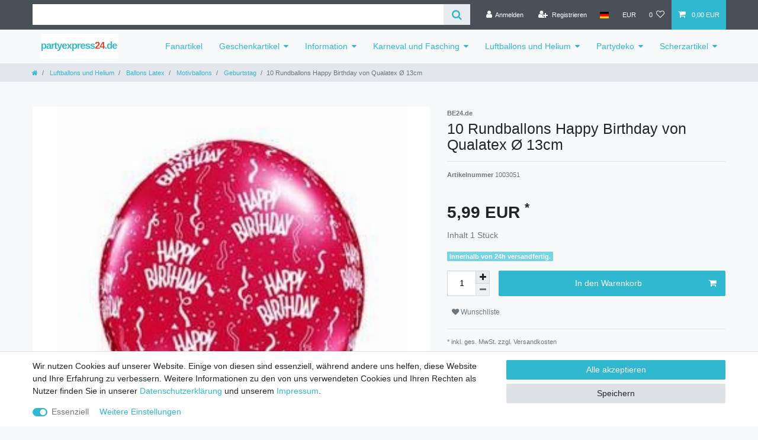

--- FILE ---
content_type: text/html; charset=UTF-8
request_url: https://www.partyexpress24.de/rest/io/item/last_seen/1339
body_size: 5718
content:
{"events":[],"data":{"lastSeenItems":{"total":8,"documents":[{"data":{"images":{"all":[{"names":[],"path":"S3:8117:8117.jpg","position":0,"urlMiddle":"https:\/\/cdn03.plentymarkets.com\/zzegvfwvzj2d\/item\/images\/8117\/middle\/8117.jpg","urlPreview":"https:\/\/cdn03.plentymarkets.com\/zzegvfwvzj2d\/item\/images\/8117\/preview\/8117.jpg","cleanImageName":"8117.jpg"}],"variation":[]},"item":{"id":8117,"storeSpecial":null,"manufacturerId":16,"itemType":"default","manufacturer":{"position":0,"externalName":"BE24.de"},"rebate":0,"salableVariationCount":1,"customsTariffNumber":"","producingCountry":{"names":[]},"condition":{"names":[]}},"texts":{"lang":"de","name2":"","name3":"","description":"<p><b>Menge:<\/b> 10 Rundballons<\/p>  <p><b>Durchmesser:<\/b> 13cm<\/p> <p><b>Motiv:<\/b> bedruckt mit \"Happy Birthday\"<\/p> <p><b>Verf\u00fcgbare Farben:<\/b> bunt gemischt<\/p>  <p><b>Hersteller:<\/b> Qualatex, weltweit anerkannter Hersteller von Luftballons in Premiumqualit\u00e4t<\/p>  <p><b>Verwendung: <\/b>nur f\u00fcr Luftf\u00fcllung geeignet<\/p>  <p><b>Flugzeit:<\/b> ungeeignet f\u00fcr Heliumf\u00fcllung<\/p>  <p><b>Tragkraft bei Heliumf\u00fcllung:<\/b> ungeeignet f\u00fcr Heliumf\u00fcllung<\/p> <p><b>Flugkarten\/Wunderkerzen:<\/b> ungeeignet f\u00fcr Flugkarten und Wunderkerzen <\/p>.<\/p>  <p><\/p>","urlPath":"ballonexpress24-de\/ballons-latex\/motivballons\/10-rundballons-happy-birthday-von-qualatex-13cm","name1":"10 Rundballons Happy Birthday von Qualatex \u00d8 13cm","shortDescription":"bunt gemischte Farben"},"defaultCategories":[{"id":66,"parentCategoryId":64,"level":4,"type":"item","linklist":true,"right":"all","sitemap":true,"updatedAt":"2014-11-10T11:05:24+01:00","manually":false,"plentyId":1399}],"variation":{"itemId":8117,"number":"1003051","availabilityId":1,"maximumOrderQuantity":null,"minimumOrderQuantity":1,"intervalOrderQuantity":1,"releasedAt":null,"name":"","bundleType":null,"mayShowUnitPrice":false,"availabilityUpdatedAt":"2018-06-07T02:11:52+02:00","availability":{"id":1,"icon":"av1.gif","averageDays":0,"createdAt":"2019-08-07 11:05:10","updatedAt":"2019-08-07 11:05:10","names":{"id":1,"availabilityId":1,"lang":"de","name":"Innerhalb von 24h versandfertig.","createdAt":"2019-08-07 11:05:10","updatedAt":"2019-08-07 11:05:10"}},"id":1339,"model":""},"filter":{"isSalable":true,"isSalableAndActive":true,"hasActiveChildren":false,"hasChildren":false},"unit":{"names":{"unitId":1,"lang":"de","name":"St\u00fcck"},"unitOfMeasurement":"C62","content":1},"properties":[],"hasOrderProperties":false,"hasRequiredOrderProperty":false,"prices":{"default":{"price":{"value":5.99,"formatted":"5,99\u00a0EUR"},"unitPrice":{"value":5.99,"formatted":"5,99\u00a0EUR"},"basePrice":"","baseLot":null,"baseUnit":null,"baseSinglePrice":null,"minimumOrderQuantity":1,"contactClassDiscount":{"percent":0,"amount":0},"categoryDiscount":{"percent":0,"amount":0},"currency":"EUR","lowestPrice":{"value":null,"formatted":""},"vat":{"id":0,"value":19},"isNet":false,"data":{"salesPriceId":3,"price":5.99,"priceNet":5.0336134453782,"basePrice":5.99,"basePriceNet":5.0336134453782,"unitPrice":5.99,"unitPriceNet":5.0336134453782,"lowestPrice":null,"lowestPriceNet":null,"customerClassDiscountPercent":0,"customerClassDiscount":0,"customerClassDiscountNet":0,"categoryDiscountPercent":0,"categoryDiscount":0,"categoryDiscountNet":0,"vatId":0,"vatValue":19,"currency":"EUR","interval":"none","conversionFactor":1,"minimumOrderQuantity":"1.00","updatedAt":"2018-06-06 09:05:17","type":"default","pricePosition":0}},"rrp":{"price":{"value":0,"formatted":"0,00\u00a0EUR"},"unitPrice":{"value":0,"formatted":"0,00\u00a0EUR"},"basePrice":"","baseLot":null,"baseUnit":null,"baseSinglePrice":null,"minimumOrderQuantity":0,"contactClassDiscount":{"percent":0,"amount":0},"categoryDiscount":{"percent":0,"amount":0},"currency":"EUR","lowestPrice":{"value":null,"formatted":""},"vat":{"id":0,"value":19},"isNet":false,"data":{"salesPriceId":33,"price":0,"priceNet":0,"basePrice":0,"basePriceNet":0,"unitPrice":0,"unitPriceNet":0,"lowestPrice":null,"lowestPriceNet":null,"customerClassDiscountPercent":0,"customerClassDiscount":0,"customerClassDiscountNet":0,"categoryDiscountPercent":0,"categoryDiscount":0,"categoryDiscountNet":0,"vatId":0,"vatValue":19,"currency":"EUR","interval":"none","conversionFactor":1,"minimumOrderQuantity":"0.00","updatedAt":"2018-06-06 09:05:57","type":"rrp","pricePosition":0}},"set":null,"specialOffer":null,"graduatedPrices":[{"price":{"value":5.99,"formatted":"5,99\u00a0EUR"},"unitPrice":{"value":5.99,"formatted":"5,99\u00a0EUR"},"basePrice":"","baseLot":null,"baseUnit":null,"baseSinglePrice":null,"minimumOrderQuantity":1,"contactClassDiscount":{"percent":0,"amount":0},"categoryDiscount":{"percent":0,"amount":0},"currency":"EUR","lowestPrice":{"value":null,"formatted":""},"vat":{"id":0,"value":19},"isNet":false,"data":{"salesPriceId":3,"price":5.99,"priceNet":5.0336134453782,"basePrice":5.99,"basePriceNet":5.0336134453782,"unitPrice":5.99,"unitPriceNet":5.0336134453782,"lowestPrice":null,"lowestPriceNet":null,"customerClassDiscountPercent":0,"customerClassDiscount":0,"customerClassDiscountNet":0,"categoryDiscountPercent":0,"categoryDiscount":0,"categoryDiscountNet":0,"vatId":0,"vatValue":19,"currency":"EUR","interval":"none","conversionFactor":1,"minimumOrderQuantity":"1.00","updatedAt":"2018-06-06 09:05:17","type":"default","pricePosition":0}}]},"facets":[],"attributes":[]},"id":1339},{"data":{"images":{"all":[{"names":[],"urlPreview":"https:\/\/cdn03.plentymarkets.com\/zzegvfwvzj2d\/item\/images\/2203\/preview\/2203.jpg","position":0,"urlMiddle":"https:\/\/cdn03.plentymarkets.com\/zzegvfwvzj2d\/item\/images\/2203\/middle\/2203.jpg","path":"S3:2203:2203.jpg","cleanImageName":"2203.jpg"}],"variation":[]},"item":{"id":2203,"storeSpecial":null,"manufacturerId":3,"itemType":"default","manufacturer":{"position":0,"externalName":"Ballon-AS"},"rebate":0,"salableVariationCount":1,"customsTariffNumber":"","producingCountry":{"names":[]},"condition":{"names":[]}},"texts":{"lang":"de","description":"<p><strong>Beschreibung:<\/strong><\/p> <p>Menge: 1 Kartenspiel<\/p> <p> So macht das Kartenspielen richtig Spa\u00df. Auf diesen Spielkarten sind erotische Bilder aus dem Kamasutra abgebildet, die das Kartenspiel zu einem besonders prickelnden Vergn\u00fcgen machen.<\/p>","name2":"","name3":"","urlPath":"scherzexpress24-de\/erotische-scherze\/diverse-erotikscherze\/kamasutra-kartenspiel","name1":"Kamasutra Kartenspiel","shortDescription":"erotisches Kartenspiel mit witzigen Kamasutra-Abbildungen"},"defaultCategories":[{"id":245,"parentCategoryId":241,"level":3,"type":"item","linklist":true,"right":"all","sitemap":true,"updatedAt":"2014-11-10T11:05:24+01:00","manually":false,"plentyId":1399}],"variation":{"itemId":2203,"number":"6151627","availabilityId":1,"maximumOrderQuantity":null,"minimumOrderQuantity":1,"intervalOrderQuantity":1,"releasedAt":null,"name":"","bundleType":null,"mayShowUnitPrice":false,"availabilityUpdatedAt":"2018-06-07T02:11:52+02:00","availability":{"id":1,"icon":"av1.gif","averageDays":0,"createdAt":"2019-08-07 11:05:10","updatedAt":"2019-08-07 11:05:10","names":{"id":1,"availabilityId":1,"lang":"de","name":"Innerhalb von 24h versandfertig.","createdAt":"2019-08-07 11:05:10","updatedAt":"2019-08-07 11:05:10"}},"id":1182,"model":""},"filter":{"isSalable":true,"isSalableAndActive":true,"hasActiveChildren":false,"hasChildren":false},"unit":{"names":{"unitId":1,"lang":"de","name":"St\u00fcck"},"unitOfMeasurement":"C62","content":1},"properties":[],"hasOrderProperties":false,"hasRequiredOrderProperty":false,"prices":{"default":{"price":{"value":7.99,"formatted":"7,99\u00a0EUR"},"unitPrice":{"value":7.99,"formatted":"7,99\u00a0EUR"},"basePrice":"","baseLot":null,"baseUnit":null,"baseSinglePrice":null,"minimumOrderQuantity":1,"contactClassDiscount":{"percent":0,"amount":0},"categoryDiscount":{"percent":0,"amount":0},"currency":"EUR","lowestPrice":{"value":null,"formatted":""},"vat":{"id":0,"value":19},"isNet":false,"data":{"salesPriceId":3,"price":7.99,"priceNet":6.7142857142857,"basePrice":7.99,"basePriceNet":6.7142857142857,"unitPrice":7.99,"unitPriceNet":6.7142857142857,"lowestPrice":null,"lowestPriceNet":null,"customerClassDiscountPercent":0,"customerClassDiscount":0,"customerClassDiscountNet":0,"categoryDiscountPercent":0,"categoryDiscount":0,"categoryDiscountNet":0,"vatId":0,"vatValue":19,"currency":"EUR","interval":"none","conversionFactor":1,"minimumOrderQuantity":"1.00","updatedAt":"2023-05-24 11:32:08","type":"default","pricePosition":0}},"rrp":{"price":{"value":0,"formatted":"0,00\u00a0EUR"},"unitPrice":{"value":0,"formatted":"0,00\u00a0EUR"},"basePrice":"","baseLot":null,"baseUnit":null,"baseSinglePrice":null,"minimumOrderQuantity":0,"contactClassDiscount":{"percent":0,"amount":0},"categoryDiscount":{"percent":0,"amount":0},"currency":"EUR","lowestPrice":{"value":null,"formatted":""},"vat":{"id":0,"value":19},"isNet":false,"data":{"salesPriceId":33,"price":0,"priceNet":0,"basePrice":0,"basePriceNet":0,"unitPrice":0,"unitPriceNet":0,"lowestPrice":null,"lowestPriceNet":null,"customerClassDiscountPercent":0,"customerClassDiscount":0,"customerClassDiscountNet":0,"categoryDiscountPercent":0,"categoryDiscount":0,"categoryDiscountNet":0,"vatId":0,"vatValue":19,"currency":"EUR","interval":"none","conversionFactor":1,"minimumOrderQuantity":"0.00","updatedAt":"2018-06-06 09:05:57","type":"rrp","pricePosition":0}},"set":null,"specialOffer":null,"graduatedPrices":[{"price":{"value":7.99,"formatted":"7,99\u00a0EUR"},"unitPrice":{"value":7.99,"formatted":"7,99\u00a0EUR"},"basePrice":"","baseLot":null,"baseUnit":null,"baseSinglePrice":null,"minimumOrderQuantity":1,"contactClassDiscount":{"percent":0,"amount":0},"categoryDiscount":{"percent":0,"amount":0},"currency":"EUR","lowestPrice":{"value":null,"formatted":""},"vat":{"id":0,"value":19},"isNet":false,"data":{"salesPriceId":3,"price":7.99,"priceNet":6.7142857142857,"basePrice":7.99,"basePriceNet":6.7142857142857,"unitPrice":7.99,"unitPriceNet":6.7142857142857,"lowestPrice":null,"lowestPriceNet":null,"customerClassDiscountPercent":0,"customerClassDiscount":0,"customerClassDiscountNet":0,"categoryDiscountPercent":0,"categoryDiscount":0,"categoryDiscountNet":0,"vatId":0,"vatValue":19,"currency":"EUR","interval":"none","conversionFactor":1,"minimumOrderQuantity":"1.00","updatedAt":"2023-05-24 11:32:08","type":"default","pricePosition":0}}]},"facets":[],"attributes":[]},"id":1182},{"data":{"images":{"all":[{"urlMiddle":"https:\/\/cdn03.plentymarkets.com\/zzegvfwvzj2d\/item\/images\/2079\/middle\/2079.jpg","names":[],"position":0,"urlPreview":"https:\/\/cdn03.plentymarkets.com\/zzegvfwvzj2d\/item\/images\/2079\/preview\/2079.jpg","path":"S3:2079:2079.jpg","cleanImageName":"2079.jpg"}],"variation":[]},"item":{"id":2079,"storeSpecial":null,"manufacturerId":3,"itemType":"default","manufacturer":{"position":0,"externalName":"Ballon-AS"},"rebate":0,"salableVariationCount":1,"customsTariffNumber":"","producingCountry":{"names":[]},"condition":{"names":[]}},"texts":{"lang":"de","description":"<p><strong>Beschreibung:<\/strong><\/p> <p>Menge: 1 Dose<\/p> <p> Ob Augenapfel, Ohr oder Finger, in diesen Schleim-Dosen befindet sich je ein K\u00f6rperteil. Wenn man es geschickt inszeniert, wird der Finder nat\u00fcrlich denken, dass es ein echter K\u00f6rperteil ist. Bitte warten Sie jedoch nicht bis er die Polizei ruft, sondern erz\u00e4hlen Sie ihm von Ihrem Scherz rechtzeitig. <\/p>","name2":"","name3":"","urlPath":"scherzexpress24-de\/horror-eckel\/blutiges-schleim\/roter-schleim-mit-einem-koerperteil","name1":"Roter Schleim mit einem K\u00f6rperteil","shortDescription":"je Dose ein K\u00f6rperteil"},"defaultCategories":[{"id":233,"parentCategoryId":232,"level":3,"type":"item","linklist":true,"right":"all","sitemap":true,"updatedAt":"2014-11-10T11:05:24+01:00","manually":false,"plentyId":1399}],"variation":{"itemId":2079,"number":"6150511","availabilityId":1,"maximumOrderQuantity":null,"minimumOrderQuantity":1,"intervalOrderQuantity":1,"releasedAt":null,"name":"","bundleType":null,"mayShowUnitPrice":false,"availabilityUpdatedAt":"2018-06-07T02:11:52+02:00","availability":{"id":1,"icon":"av1.gif","averageDays":0,"createdAt":"2019-08-07 11:05:10","updatedAt":"2019-08-07 11:05:10","names":{"id":1,"availabilityId":1,"lang":"de","name":"Innerhalb von 24h versandfertig.","createdAt":"2019-08-07 11:05:10","updatedAt":"2019-08-07 11:05:10"}},"id":1110,"model":""},"filter":{"isSalable":true,"isSalableAndActive":true,"hasActiveChildren":false,"hasChildren":false},"unit":{"names":{"unitId":1,"lang":"de","name":"St\u00fcck"},"unitOfMeasurement":"C62","content":1},"properties":[],"hasOrderProperties":false,"hasRequiredOrderProperty":false,"prices":{"default":{"price":{"value":2.99,"formatted":"2,99\u00a0EUR"},"unitPrice":{"value":2.99,"formatted":"2,99\u00a0EUR"},"basePrice":"","baseLot":null,"baseUnit":null,"baseSinglePrice":null,"minimumOrderQuantity":1,"contactClassDiscount":{"percent":0,"amount":0},"categoryDiscount":{"percent":0,"amount":0},"currency":"EUR","lowestPrice":{"value":null,"formatted":""},"vat":{"id":0,"value":19},"isNet":false,"data":{"salesPriceId":3,"price":2.99,"priceNet":2.5126050420168,"basePrice":2.99,"basePriceNet":2.5126050420168,"unitPrice":2.99,"unitPriceNet":2.5126050420168,"lowestPrice":null,"lowestPriceNet":null,"customerClassDiscountPercent":0,"customerClassDiscount":0,"customerClassDiscountNet":0,"categoryDiscountPercent":0,"categoryDiscount":0,"categoryDiscountNet":0,"vatId":0,"vatValue":19,"currency":"EUR","interval":"none","conversionFactor":1,"minimumOrderQuantity":"1.00","updatedAt":"2023-09-19 08:40:22","type":"default","pricePosition":0}},"rrp":{"price":{"value":0,"formatted":"0,00\u00a0EUR"},"unitPrice":{"value":0,"formatted":"0,00\u00a0EUR"},"basePrice":"","baseLot":null,"baseUnit":null,"baseSinglePrice":null,"minimumOrderQuantity":0,"contactClassDiscount":{"percent":0,"amount":0},"categoryDiscount":{"percent":0,"amount":0},"currency":"EUR","lowestPrice":{"value":null,"formatted":""},"vat":{"id":0,"value":19},"isNet":false,"data":{"salesPriceId":33,"price":0,"priceNet":0,"basePrice":0,"basePriceNet":0,"unitPrice":0,"unitPriceNet":0,"lowestPrice":null,"lowestPriceNet":null,"customerClassDiscountPercent":0,"customerClassDiscount":0,"customerClassDiscountNet":0,"categoryDiscountPercent":0,"categoryDiscount":0,"categoryDiscountNet":0,"vatId":0,"vatValue":19,"currency":"EUR","interval":"none","conversionFactor":1,"minimumOrderQuantity":"0.00","updatedAt":"2018-06-06 09:05:57","type":"rrp","pricePosition":0}},"set":null,"specialOffer":null,"graduatedPrices":[{"price":{"value":2.99,"formatted":"2,99\u00a0EUR"},"unitPrice":{"value":2.99,"formatted":"2,99\u00a0EUR"},"basePrice":"","baseLot":null,"baseUnit":null,"baseSinglePrice":null,"minimumOrderQuantity":1,"contactClassDiscount":{"percent":0,"amount":0},"categoryDiscount":{"percent":0,"amount":0},"currency":"EUR","lowestPrice":{"value":null,"formatted":""},"vat":{"id":0,"value":19},"isNet":false,"data":{"salesPriceId":3,"price":2.99,"priceNet":2.5126050420168,"basePrice":2.99,"basePriceNet":2.5126050420168,"unitPrice":2.99,"unitPriceNet":2.5126050420168,"lowestPrice":null,"lowestPriceNet":null,"customerClassDiscountPercent":0,"customerClassDiscount":0,"customerClassDiscountNet":0,"categoryDiscountPercent":0,"categoryDiscount":0,"categoryDiscountNet":0,"vatId":0,"vatValue":19,"currency":"EUR","interval":"none","conversionFactor":1,"minimumOrderQuantity":"1.00","updatedAt":"2023-09-19 08:40:22","type":"default","pricePosition":0}}]},"facets":[],"attributes":[]},"id":1110},{"data":{"images":{"all":[{"position":0,"names":[],"path":"S3:10655:10655-2031300.jpg","urlPreview":"https:\/\/cdn03.plentymarkets.com\/zzegvfwvzj2d\/item\/images\/10655\/preview\/10655-2031300.jpg","urlMiddle":"https:\/\/cdn03.plentymarkets.com\/zzegvfwvzj2d\/item\/images\/10655\/middle\/10655-2031300.jpg","cleanImageName":"10655-2031300.jpg"},{"names":[],"urlPreview":"https:\/\/cdn03.plentymarkets.com\/zzegvfwvzj2d\/item\/images\/10655\/preview\/10655-2031300---2.jpg","position":2,"urlMiddle":"https:\/\/cdn03.plentymarkets.com\/zzegvfwvzj2d\/item\/images\/10655\/middle\/10655-2031300---2.jpg","path":"S3:10655:10655-2031300---2.jpg","cleanImageName":"10655-2031300---2.jpg"}],"variation":[]},"item":{"id":10655,"storeSpecial":null,"manufacturerId":19,"itemType":"default","manufacturer":{"position":0,"externalName":"Folat"},"rebate":0,"salableVariationCount":1,"customsTariffNumber":"","producingCountry":{"names":[]},"condition":{"names":[]}},"texts":{"name2":"","name3":"","urlPath":"teller-verkehrsschild-25-geburtstag-8-stk\/partydeko\/geburtstage-erwachsene-18-100\/25-geburtstag","lang":"de","description":"<p>Das Motiv ist einem Tempolimit-Verkehrsschild nachempfunden und ist als ganze Artikelserie f\u00fcr Tischdekoration erh\u00e4ltlich.<\/p> <p>Mit dieser Serie  Pappgeschirr sind Sie bestens f\u00fcr den kommenden Geburtstag ger\u00fcstet!<\/p><p>Mit Hilfe dieser Teller k\u00f6nnen Sie im Handumdrehen eine feierliche Atmosph\u00e4re auf dem Tisch schaffen.<\/p><p>Die Pappteller sind bruchsicher und lassen sich nach dem Party-Essen schnell und umweltschonend entsorgen.<\/p><p>Darf es noch mehr sein?<\/p><p>Bei uns finden Sie nicht nur eine gro\u00dfe Auswahl an Partygeschirr, sondern viele andere passende Partyartikel f\u00fcr den n\u00e4chsten Geburtstag.<\/p>  <p><ul><li>Durchmesser: 23 cm<\/li><li> Material: Pappe <\/li><li>Bruchsicher und schnell zu entsorgen<\/li><\/ul>","name1":"Teller Verkehrsschild 25 Geburtstag 8 Stk.","shortDescription":"23 cm"},"defaultCategories":[{"id":170,"parentCategoryId":166,"level":3,"type":"item","linklist":true,"right":"all","sitemap":true,"updatedAt":"2014-11-10T11:05:24+01:00","manually":false,"plentyId":1399}],"variation":{"itemId":10655,"number":"2031300","availabilityId":1,"maximumOrderQuantity":null,"minimumOrderQuantity":1,"intervalOrderQuantity":1,"releasedAt":null,"name":"","bundleType":null,"mayShowUnitPrice":false,"availabilityUpdatedAt":"2018-06-07T02:11:52+02:00","availability":{"id":1,"icon":"av1.gif","averageDays":0,"createdAt":"2019-08-07 11:05:10","updatedAt":"2019-08-07 11:05:10","names":{"id":1,"availabilityId":1,"lang":"de","name":"Innerhalb von 24h versandfertig.","createdAt":"2019-08-07 11:05:10","updatedAt":"2019-08-07 11:05:10"}},"id":2711,"model":""},"filter":{"isSalable":true,"isSalableAndActive":true,"hasActiveChildren":false,"hasChildren":false},"unit":{"names":{"unitId":1,"lang":"de","name":"St\u00fcck"},"unitOfMeasurement":"C62","content":1},"properties":[],"hasOrderProperties":false,"hasRequiredOrderProperty":false,"prices":{"default":{"price":{"value":2.99,"formatted":"2,99\u00a0EUR"},"unitPrice":{"value":2.99,"formatted":"2,99\u00a0EUR"},"basePrice":"","baseLot":null,"baseUnit":null,"baseSinglePrice":null,"minimumOrderQuantity":1,"contactClassDiscount":{"percent":0,"amount":0},"categoryDiscount":{"percent":0,"amount":0},"currency":"EUR","lowestPrice":{"value":null,"formatted":""},"vat":{"id":0,"value":19},"isNet":false,"data":{"salesPriceId":3,"price":2.99,"priceNet":2.5126050420168,"basePrice":2.99,"basePriceNet":2.5126050420168,"unitPrice":2.99,"unitPriceNet":2.5126050420168,"lowestPrice":null,"lowestPriceNet":null,"customerClassDiscountPercent":0,"customerClassDiscount":0,"customerClassDiscountNet":0,"categoryDiscountPercent":0,"categoryDiscount":0,"categoryDiscountNet":0,"vatId":0,"vatValue":19,"currency":"EUR","interval":"none","conversionFactor":1,"minimumOrderQuantity":"1.00","updatedAt":"2018-06-06 09:05:17","type":"default","pricePosition":0}},"rrp":{"price":{"value":0,"formatted":"0,00\u00a0EUR"},"unitPrice":{"value":0,"formatted":"0,00\u00a0EUR"},"basePrice":"","baseLot":null,"baseUnit":null,"baseSinglePrice":null,"minimumOrderQuantity":0,"contactClassDiscount":{"percent":0,"amount":0},"categoryDiscount":{"percent":0,"amount":0},"currency":"EUR","lowestPrice":{"value":null,"formatted":""},"vat":{"id":0,"value":19},"isNet":false,"data":{"salesPriceId":33,"price":0,"priceNet":0,"basePrice":0,"basePriceNet":0,"unitPrice":0,"unitPriceNet":0,"lowestPrice":null,"lowestPriceNet":null,"customerClassDiscountPercent":0,"customerClassDiscount":0,"customerClassDiscountNet":0,"categoryDiscountPercent":0,"categoryDiscount":0,"categoryDiscountNet":0,"vatId":0,"vatValue":19,"currency":"EUR","interval":"none","conversionFactor":1,"minimumOrderQuantity":"0.00","updatedAt":"2018-06-06 09:05:57","type":"rrp","pricePosition":0}},"set":null,"specialOffer":null,"graduatedPrices":[{"price":{"value":2.99,"formatted":"2,99\u00a0EUR"},"unitPrice":{"value":2.99,"formatted":"2,99\u00a0EUR"},"basePrice":"","baseLot":null,"baseUnit":null,"baseSinglePrice":null,"minimumOrderQuantity":1,"contactClassDiscount":{"percent":0,"amount":0},"categoryDiscount":{"percent":0,"amount":0},"currency":"EUR","lowestPrice":{"value":null,"formatted":""},"vat":{"id":0,"value":19},"isNet":false,"data":{"salesPriceId":3,"price":2.99,"priceNet":2.5126050420168,"basePrice":2.99,"basePriceNet":2.5126050420168,"unitPrice":2.99,"unitPriceNet":2.5126050420168,"lowestPrice":null,"lowestPriceNet":null,"customerClassDiscountPercent":0,"customerClassDiscount":0,"customerClassDiscountNet":0,"categoryDiscountPercent":0,"categoryDiscount":0,"categoryDiscountNet":0,"vatId":0,"vatValue":19,"currency":"EUR","interval":"none","conversionFactor":1,"minimumOrderQuantity":"1.00","updatedAt":"2018-06-06 09:05:17","type":"default","pricePosition":0}}]},"facets":[],"attributes":[]},"id":2711},{"data":{"images":{"all":[{"position":0,"names":[],"path":"S3:10772:10772-2032000.jpg","urlPreview":"https:\/\/cdn03.plentymarkets.com\/zzegvfwvzj2d\/item\/images\/10772\/preview\/10772-2032000.jpg","urlMiddle":"https:\/\/cdn03.plentymarkets.com\/zzegvfwvzj2d\/item\/images\/10772\/middle\/10772-2032000.jpg","cleanImageName":"10772-2032000.jpg"},{"names":[],"urlPreview":"https:\/\/cdn03.plentymarkets.com\/zzegvfwvzj2d\/item\/images\/10772\/preview\/10772-2032000---2.jpg","position":2,"urlMiddle":"https:\/\/cdn03.plentymarkets.com\/zzegvfwvzj2d\/item\/images\/10772\/middle\/10772-2032000---2.jpg","path":"S3:10772:10772-2032000---2.jpg","cleanImageName":"10772-2032000---2.jpg"}],"variation":[]},"item":{"id":10772,"storeSpecial":null,"manufacturerId":19,"itemType":"default","manufacturer":{"position":0,"externalName":"Folat"},"rebate":0,"salableVariationCount":1,"customsTariffNumber":"","producingCountry":{"names":[]},"condition":{"names":[]}},"texts":{"name2":"","name3":"","urlPath":"teller-verkehrsschild-60-geburtstag-8-stk\/partydeko\/geburtstage-erwachsene-18-100\/60-geburtstag","lang":"de","description":"<p>Das Motiv ist einem Tempolimit-Verkehrsschild nachempfunden und ist als ganze Artikelserie f\u00fcr Tischdekoration erh\u00e4ltlich.<\/p> <p>Mit dieser Serie  Pappgeschirr sind Sie bestens f\u00fcr den kommenden Geburtstag ger\u00fcstet!<\/p><p>Mit Hilfe dieser Teller k\u00f6nnen Sie im Handumdrehen eine feierliche Atmosph\u00e4re auf dem Tisch schaffen.<\/p><p>Die Pappteller sind bruchsicher und lassen sich nach dem Party-Essen schnell und umweltschonend entsorgen.<\/p><p>Darf es noch mehr sein?<\/p><p>Bei uns finden Sie nicht nur eine gro\u00dfe Auswahl an Partygeschirr, sondern viele andere passende Partyartikel f\u00fcr den n\u00e4chsten Geburtstag.<\/p>  <p><ul><li>Durchmesser: 23 cm<\/li><li> Material: Pappe <\/li><li>Bruchsicher und schnell zu entsorgen<\/li><\/ul>","name1":"Teller Verkehrsschild 60 Geburtstag 8 Stk.","shortDescription":"23cm"},"defaultCategories":[{"id":174,"parentCategoryId":166,"level":3,"type":"item","linklist":true,"right":"all","sitemap":true,"updatedAt":"2014-11-10T11:05:24+01:00","manually":false,"plentyId":1399}],"variation":{"itemId":10772,"number":"2032000","availabilityId":1,"maximumOrderQuantity":null,"minimumOrderQuantity":1,"intervalOrderQuantity":1,"releasedAt":null,"name":"","bundleType":null,"mayShowUnitPrice":false,"availabilityUpdatedAt":"2018-06-07T02:11:52+02:00","availability":{"id":1,"icon":"av1.gif","averageDays":0,"createdAt":"2019-08-07 11:05:10","updatedAt":"2019-08-07 11:05:10","names":{"id":1,"availabilityId":1,"lang":"de","name":"Innerhalb von 24h versandfertig.","createdAt":"2019-08-07 11:05:10","updatedAt":"2019-08-07 11:05:10"}},"id":2828,"model":""},"filter":{"isSalable":true,"isSalableAndActive":true,"hasActiveChildren":false,"hasChildren":false},"unit":{"names":{"unitId":1,"lang":"de","name":"St\u00fcck"},"unitOfMeasurement":"C62","content":1},"properties":[],"hasOrderProperties":false,"hasRequiredOrderProperty":false,"prices":{"default":{"price":{"value":2.99,"formatted":"2,99\u00a0EUR"},"unitPrice":{"value":2.99,"formatted":"2,99\u00a0EUR"},"basePrice":"","baseLot":null,"baseUnit":null,"baseSinglePrice":null,"minimumOrderQuantity":1,"contactClassDiscount":{"percent":0,"amount":0},"categoryDiscount":{"percent":0,"amount":0},"currency":"EUR","lowestPrice":{"value":null,"formatted":""},"vat":{"id":0,"value":19},"isNet":false,"data":{"salesPriceId":3,"price":2.99,"priceNet":2.5126050420168,"basePrice":2.99,"basePriceNet":2.5126050420168,"unitPrice":2.99,"unitPriceNet":2.5126050420168,"lowestPrice":null,"lowestPriceNet":null,"customerClassDiscountPercent":0,"customerClassDiscount":0,"customerClassDiscountNet":0,"categoryDiscountPercent":0,"categoryDiscount":0,"categoryDiscountNet":0,"vatId":0,"vatValue":19,"currency":"EUR","interval":"none","conversionFactor":1,"minimumOrderQuantity":"1.00","updatedAt":"2018-06-06 09:05:17","type":"default","pricePosition":0}},"rrp":{"price":{"value":0,"formatted":"0,00\u00a0EUR"},"unitPrice":{"value":0,"formatted":"0,00\u00a0EUR"},"basePrice":"","baseLot":null,"baseUnit":null,"baseSinglePrice":null,"minimumOrderQuantity":0,"contactClassDiscount":{"percent":0,"amount":0},"categoryDiscount":{"percent":0,"amount":0},"currency":"EUR","lowestPrice":{"value":null,"formatted":""},"vat":{"id":0,"value":19},"isNet":false,"data":{"salesPriceId":33,"price":0,"priceNet":0,"basePrice":0,"basePriceNet":0,"unitPrice":0,"unitPriceNet":0,"lowestPrice":null,"lowestPriceNet":null,"customerClassDiscountPercent":0,"customerClassDiscount":0,"customerClassDiscountNet":0,"categoryDiscountPercent":0,"categoryDiscount":0,"categoryDiscountNet":0,"vatId":0,"vatValue":19,"currency":"EUR","interval":"none","conversionFactor":1,"minimumOrderQuantity":"0.00","updatedAt":"2018-06-06 09:05:57","type":"rrp","pricePosition":0}},"set":null,"specialOffer":null,"graduatedPrices":[{"price":{"value":2.99,"formatted":"2,99\u00a0EUR"},"unitPrice":{"value":2.99,"formatted":"2,99\u00a0EUR"},"basePrice":"","baseLot":null,"baseUnit":null,"baseSinglePrice":null,"minimumOrderQuantity":1,"contactClassDiscount":{"percent":0,"amount":0},"categoryDiscount":{"percent":0,"amount":0},"currency":"EUR","lowestPrice":{"value":null,"formatted":""},"vat":{"id":0,"value":19},"isNet":false,"data":{"salesPriceId":3,"price":2.99,"priceNet":2.5126050420168,"basePrice":2.99,"basePriceNet":2.5126050420168,"unitPrice":2.99,"unitPriceNet":2.5126050420168,"lowestPrice":null,"lowestPriceNet":null,"customerClassDiscountPercent":0,"customerClassDiscount":0,"customerClassDiscountNet":0,"categoryDiscountPercent":0,"categoryDiscount":0,"categoryDiscountNet":0,"vatId":0,"vatValue":19,"currency":"EUR","interval":"none","conversionFactor":1,"minimumOrderQuantity":"1.00","updatedAt":"2018-06-06 09:05:17","type":"default","pricePosition":0}}]},"facets":[],"attributes":[]},"id":2828},{"data":{"images":{"all":[{"urlMiddle":"https:\/\/cdn03.plentymarkets.com\/zzegvfwvzj2d\/item\/images\/10971\/middle\/10971-2045357.jpg","names":[],"position":0,"urlPreview":"https:\/\/cdn03.plentymarkets.com\/zzegvfwvzj2d\/item\/images\/10971\/preview\/10971-2045357.jpg","path":"S3:10971:10971-2045357.jpg","cleanImageName":"10971-2045357.jpg"},{"position":2,"names":[],"path":"S3:10971:10971-2045357---2.jpg","urlMiddle":"https:\/\/cdn03.plentymarkets.com\/zzegvfwvzj2d\/item\/images\/10971\/middle\/10971-2045357---2.jpg","urlPreview":"https:\/\/cdn03.plentymarkets.com\/zzegvfwvzj2d\/item\/images\/10971\/preview\/10971-2045357---2.jpg","cleanImageName":"10971-2045357---2.jpg"}],"variation":[]},"item":{"id":10971,"storeSpecial":null,"manufacturerId":19,"itemType":"default","manufacturer":{"position":0,"externalName":"Folat"},"rebate":0,"salableVariationCount":1,"customsTariffNumber":"","producingCountry":{"names":[]},"condition":{"names":[]}},"texts":{"lang":"de","name2":"","urlPath":"wabenpapier-girlande-mit-grossen-blumen-bunt-6m\/partydeko\/party-nach-farbe\/bunt-oder-regenbogen","name3":"","description":"<p>Die passende Girlande f\u00fcr eine fantastische Party!<\/p><p>Diese bunte Girlande setzt den Raum perfekt in Szene! Dekorieren Sie mit dieser Waben Girlande und zaubern sie Farbe auf Ihre Party. <\/p> <p>Die Girlande hat eine L\u00e4nge von 6m.<\/p>\n<p>Darf es noch mehr sein?<\/p><p>Bei uns finden Sie nicht nur eine gro\u00dfe Auswahl an Partydekoration, sondern viele andere passende Partyartikel f\u00fcr den n\u00e4chsten Geburtstag oder einfach eine andere Party.<\/p> <p><ul><li>L\u00e4nge: 6m <\/li><li>Material: Papier <\/li><li>Motiv: bunte Blumen in Abst\u00e4nden zueinander<\/li><li>Farbe: Bunt<\/li><\/ul>","name1":"Wabenpapier Girlande mit gro\u00dfen Blumen bunt 6m","shortDescription":"18cm breit"},"defaultCategories":[{"id":226,"parentCategoryId":211,"level":3,"type":"item","linklist":true,"right":"all","sitemap":true,"updatedAt":"2014-11-10T11:05:24+01:00","manually":false,"plentyId":1399}],"variation":{"itemId":10971,"number":"2045357","availabilityId":1,"maximumOrderQuantity":null,"minimumOrderQuantity":1,"intervalOrderQuantity":1,"releasedAt":null,"name":"","bundleType":null,"mayShowUnitPrice":false,"availabilityUpdatedAt":"2018-06-07T02:11:52+02:00","availability":{"id":1,"icon":"av1.gif","averageDays":0,"createdAt":"2019-08-07 11:05:10","updatedAt":"2019-08-07 11:05:10","names":{"id":1,"availabilityId":1,"lang":"de","name":"Innerhalb von 24h versandfertig.","createdAt":"2019-08-07 11:05:10","updatedAt":"2019-08-07 11:05:10"}},"id":3027,"model":""},"filter":{"isSalable":true,"isSalableAndActive":true,"hasActiveChildren":false,"hasChildren":false},"unit":{"names":{"unitId":1,"lang":"de","name":"St\u00fcck"},"unitOfMeasurement":"C62","content":1},"properties":[],"hasOrderProperties":false,"hasRequiredOrderProperty":false,"prices":{"default":{"price":{"value":2.99,"formatted":"2,99\u00a0EUR"},"unitPrice":{"value":2.99,"formatted":"2,99\u00a0EUR"},"basePrice":"","baseLot":null,"baseUnit":null,"baseSinglePrice":null,"minimumOrderQuantity":1,"contactClassDiscount":{"percent":0,"amount":0},"categoryDiscount":{"percent":0,"amount":0},"currency":"EUR","lowestPrice":{"value":null,"formatted":""},"vat":{"id":0,"value":19},"isNet":false,"data":{"salesPriceId":3,"price":2.99,"priceNet":2.5126050420168,"basePrice":2.99,"basePriceNet":2.5126050420168,"unitPrice":2.99,"unitPriceNet":2.5126050420168,"lowestPrice":null,"lowestPriceNet":null,"customerClassDiscountPercent":0,"customerClassDiscount":0,"customerClassDiscountNet":0,"categoryDiscountPercent":0,"categoryDiscount":0,"categoryDiscountNet":0,"vatId":0,"vatValue":19,"currency":"EUR","interval":"none","conversionFactor":1,"minimumOrderQuantity":"1.00","updatedAt":"2018-06-06 09:05:17","type":"default","pricePosition":0}},"rrp":{"price":{"value":0,"formatted":"0,00\u00a0EUR"},"unitPrice":{"value":0,"formatted":"0,00\u00a0EUR"},"basePrice":"","baseLot":null,"baseUnit":null,"baseSinglePrice":null,"minimumOrderQuantity":0,"contactClassDiscount":{"percent":0,"amount":0},"categoryDiscount":{"percent":0,"amount":0},"currency":"EUR","lowestPrice":{"value":null,"formatted":""},"vat":{"id":0,"value":19},"isNet":false,"data":{"salesPriceId":33,"price":0,"priceNet":0,"basePrice":0,"basePriceNet":0,"unitPrice":0,"unitPriceNet":0,"lowestPrice":null,"lowestPriceNet":null,"customerClassDiscountPercent":0,"customerClassDiscount":0,"customerClassDiscountNet":0,"categoryDiscountPercent":0,"categoryDiscount":0,"categoryDiscountNet":0,"vatId":0,"vatValue":19,"currency":"EUR","interval":"none","conversionFactor":1,"minimumOrderQuantity":"0.00","updatedAt":"2018-06-06 09:05:57","type":"rrp","pricePosition":0}},"set":null,"specialOffer":null,"graduatedPrices":[{"price":{"value":2.99,"formatted":"2,99\u00a0EUR"},"unitPrice":{"value":2.99,"formatted":"2,99\u00a0EUR"},"basePrice":"","baseLot":null,"baseUnit":null,"baseSinglePrice":null,"minimumOrderQuantity":1,"contactClassDiscount":{"percent":0,"amount":0},"categoryDiscount":{"percent":0,"amount":0},"currency":"EUR","lowestPrice":{"value":null,"formatted":""},"vat":{"id":0,"value":19},"isNet":false,"data":{"salesPriceId":3,"price":2.99,"priceNet":2.5126050420168,"basePrice":2.99,"basePriceNet":2.5126050420168,"unitPrice":2.99,"unitPriceNet":2.5126050420168,"lowestPrice":null,"lowestPriceNet":null,"customerClassDiscountPercent":0,"customerClassDiscount":0,"customerClassDiscountNet":0,"categoryDiscountPercent":0,"categoryDiscount":0,"categoryDiscountNet":0,"vatId":0,"vatValue":19,"currency":"EUR","interval":"none","conversionFactor":1,"minimumOrderQuantity":"1.00","updatedAt":"2018-06-06 09:05:17","type":"default","pricePosition":0}}]},"facets":[],"attributes":[]},"id":3027},{"data":{"images":{"all":[{"names":[],"urlPreview":"https:\/\/cdn03.plentymarkets.com\/zzegvfwvzj2d\/item\/images\/8989\/preview\/8989-00700.jpg","position":0,"urlMiddle":"https:\/\/cdn03.plentymarkets.com\/zzegvfwvzj2d\/item\/images\/8989\/middle\/8989-00700.jpg","path":"S3:8989:8989-00700.jpg","cleanImageName":"8989-00700.jpg"}],"variation":[]},"item":{"id":8989,"storeSpecial":null,"manufacturerId":3,"itemType":"default","manufacturer":{"position":0,"externalName":"Ballon-AS"},"rebate":0,"salableVariationCount":1,"customsTariffNumber":"","producingCountry":{"names":[]},"condition":{"names":[]}},"texts":{"lang":"de","name3":"","name2":"","description":"<p><strong>Beschreibung:<\/strong><\/p><p>Menge: 1 St&uuml;ck<\/p><p>Ideales Accessoire f&uuml;r eine Verkleidungsparty.<\/p><p>Bestellen Sie gleich das passende Kostum und die entsprechende Per&uuml;cke im Elvis-Style dazu.<\/p>","urlPath":"karnevalexpress24-de\/brillen\/erwachsene\/rockstar-brille-mit-koteletten","name1":"Rockstar-Brille mit Koteletten","shortDescription":" Brille im Elvis-Style"},"defaultCategories":[{"id":119,"parentCategoryId":118,"level":3,"type":"item","linklist":true,"right":"all","sitemap":true,"updatedAt":"2014-11-10T11:05:24+01:00","manually":false,"plentyId":1399}],"variation":{"itemId":8989,"number":"3066102","availabilityId":1,"maximumOrderQuantity":null,"minimumOrderQuantity":1,"intervalOrderQuantity":1,"releasedAt":"1999-11-30T00:00:00+01:00","name":"","bundleType":null,"mayShowUnitPrice":false,"availabilityUpdatedAt":"2018-06-07T02:11:52+02:00","availability":{"id":1,"icon":"av1.gif","averageDays":0,"createdAt":"2019-08-07 11:05:10","updatedAt":"2019-08-07 11:05:10","names":{"id":1,"availabilityId":1,"lang":"de","name":"Innerhalb von 24h versandfertig.","createdAt":"2019-08-07 11:05:10","updatedAt":"2019-08-07 11:05:10"}},"id":1993,"model":""},"filter":{"isSalable":true,"isSalableAndActive":true,"hasActiveChildren":false,"hasChildren":false},"unit":{"names":{"unitId":1,"lang":"de","name":"St\u00fcck"},"unitOfMeasurement":"C62","content":1},"properties":[],"hasOrderProperties":false,"hasRequiredOrderProperty":false,"prices":{"default":{"price":{"value":5.99,"formatted":"5,99\u00a0EUR"},"unitPrice":{"value":5.99,"formatted":"5,99\u00a0EUR"},"basePrice":"","baseLot":null,"baseUnit":null,"baseSinglePrice":null,"minimumOrderQuantity":1,"contactClassDiscount":{"percent":0,"amount":0},"categoryDiscount":{"percent":0,"amount":0},"currency":"EUR","lowestPrice":{"value":null,"formatted":""},"vat":{"id":0,"value":19},"isNet":false,"data":{"salesPriceId":3,"price":5.99,"priceNet":5.0336134453782,"basePrice":5.99,"basePriceNet":5.0336134453782,"unitPrice":5.99,"unitPriceNet":5.0336134453782,"lowestPrice":null,"lowestPriceNet":null,"customerClassDiscountPercent":0,"customerClassDiscount":0,"customerClassDiscountNet":0,"categoryDiscountPercent":0,"categoryDiscount":0,"categoryDiscountNet":0,"vatId":0,"vatValue":19,"currency":"EUR","interval":"none","conversionFactor":1,"minimumOrderQuantity":"1.00","updatedAt":"2018-06-06 09:05:17","type":"default","pricePosition":0}},"rrp":{"price":{"value":0,"formatted":"0,00\u00a0EUR"},"unitPrice":{"value":0,"formatted":"0,00\u00a0EUR"},"basePrice":"","baseLot":null,"baseUnit":null,"baseSinglePrice":null,"minimumOrderQuantity":0,"contactClassDiscount":{"percent":0,"amount":0},"categoryDiscount":{"percent":0,"amount":0},"currency":"EUR","lowestPrice":{"value":null,"formatted":""},"vat":{"id":0,"value":19},"isNet":false,"data":{"salesPriceId":33,"price":0,"priceNet":0,"basePrice":0,"basePriceNet":0,"unitPrice":0,"unitPriceNet":0,"lowestPrice":null,"lowestPriceNet":null,"customerClassDiscountPercent":0,"customerClassDiscount":0,"customerClassDiscountNet":0,"categoryDiscountPercent":0,"categoryDiscount":0,"categoryDiscountNet":0,"vatId":0,"vatValue":19,"currency":"EUR","interval":"none","conversionFactor":1,"minimumOrderQuantity":"0.00","updatedAt":"2018-06-06 09:05:57","type":"rrp","pricePosition":0}},"set":null,"specialOffer":null,"graduatedPrices":[{"price":{"value":5.99,"formatted":"5,99\u00a0EUR"},"unitPrice":{"value":5.99,"formatted":"5,99\u00a0EUR"},"basePrice":"","baseLot":null,"baseUnit":null,"baseSinglePrice":null,"minimumOrderQuantity":1,"contactClassDiscount":{"percent":0,"amount":0},"categoryDiscount":{"percent":0,"amount":0},"currency":"EUR","lowestPrice":{"value":null,"formatted":""},"vat":{"id":0,"value":19},"isNet":false,"data":{"salesPriceId":3,"price":5.99,"priceNet":5.0336134453782,"basePrice":5.99,"basePriceNet":5.0336134453782,"unitPrice":5.99,"unitPriceNet":5.0336134453782,"lowestPrice":null,"lowestPriceNet":null,"customerClassDiscountPercent":0,"customerClassDiscount":0,"customerClassDiscountNet":0,"categoryDiscountPercent":0,"categoryDiscount":0,"categoryDiscountNet":0,"vatId":0,"vatValue":19,"currency":"EUR","interval":"none","conversionFactor":1,"minimumOrderQuantity":"1.00","updatedAt":"2018-06-06 09:05:17","type":"default","pricePosition":0}}]},"facets":[],"attributes":[]},"id":1993},{"data":{"images":{"all":[{"names":[],"path":"S3:8928:8928-6150513.jpg","position":0,"urlMiddle":"https:\/\/cdn03.plentymarkets.com\/zzegvfwvzj2d\/item\/images\/8928\/middle\/8928-6150513.jpg","urlPreview":"https:\/\/cdn03.plentymarkets.com\/zzegvfwvzj2d\/item\/images\/8928\/preview\/8928-6150513.jpg","cleanImageName":"8928-6150513.jpg"}],"variation":[]},"item":{"id":8928,"storeSpecial":null,"manufacturerId":3,"itemType":"default","manufacturer":{"position":0,"externalName":"Ballon-AS"},"rebate":0,"salableVariationCount":1,"customsTariffNumber":"","producingCountry":{"names":[]},"condition":{"names":[]}},"texts":{"lang":"de","description":"<p><strong>Beschreibung:<\/strong><\/p> <p>Menge: 1 Dose<\/p> <p> Diese Slime-K\u00fcbel k\u00f6nnen f\u00fcr viele Scherze eingesetzt werden. Nat\u00fcrlich wird niemand freiwillig diese z\u00e4he Fl\u00fcssigkeit mit seinen Fingern ber\u00fchren. Doch da gibt es zahlreiche Tricks, wie z.B. die Augen verbinden oder eine offene Dose mit Schleim in einer undurchsichtigen Box verstecken und das Opfer mit der Hand hinein greifen lassen.<\/p>","name2":"","name3":"","urlPath":"scherzexpress24-de\/horror-eckel\/blutiges-schleim\/kuhschleim-im-kuebel","name1":"Kuhschleim im K\u00fcbel","shortDescription":"bunt gemischt"},"defaultCategories":[{"id":233,"parentCategoryId":232,"level":3,"type":"item","linklist":true,"right":"all","sitemap":true,"updatedAt":"2014-11-10T11:05:24+01:00","manually":false,"plentyId":1399}],"variation":{"itemId":8928,"number":"6150513","availabilityId":1,"maximumOrderQuantity":null,"minimumOrderQuantity":1,"intervalOrderQuantity":1,"releasedAt":null,"name":"","bundleType":null,"mayShowUnitPrice":false,"availabilityUpdatedAt":"2018-06-07T02:11:52+02:00","availability":{"id":1,"icon":"av1.gif","averageDays":0,"createdAt":"2019-08-07 11:05:10","updatedAt":"2019-08-07 11:05:10","names":{"id":1,"availabilityId":1,"lang":"de","name":"Innerhalb von 24h versandfertig.","createdAt":"2019-08-07 11:05:10","updatedAt":"2019-08-07 11:05:10"}},"id":1946,"model":""},"filter":{"isSalable":true,"isSalableAndActive":true,"hasActiveChildren":false,"hasChildren":false},"unit":{"names":{"unitId":1,"lang":"de","name":"St\u00fcck"},"unitOfMeasurement":"C62","content":1},"properties":[],"hasOrderProperties":false,"hasRequiredOrderProperty":false,"prices":{"default":{"price":{"value":2.2,"formatted":"2,20\u00a0EUR"},"unitPrice":{"value":2.2,"formatted":"2,20\u00a0EUR"},"basePrice":"","baseLot":null,"baseUnit":null,"baseSinglePrice":null,"minimumOrderQuantity":1,"contactClassDiscount":{"percent":0,"amount":0},"categoryDiscount":{"percent":0,"amount":0},"currency":"EUR","lowestPrice":{"value":null,"formatted":""},"vat":{"id":0,"value":19},"isNet":false,"data":{"salesPriceId":3,"price":2.2,"priceNet":1.8487394957983,"basePrice":2.2,"basePriceNet":1.8487394957983,"unitPrice":2.2,"unitPriceNet":1.8487394957983,"lowestPrice":null,"lowestPriceNet":null,"customerClassDiscountPercent":0,"customerClassDiscount":0,"customerClassDiscountNet":0,"categoryDiscountPercent":0,"categoryDiscount":0,"categoryDiscountNet":0,"vatId":0,"vatValue":19,"currency":"EUR","interval":"none","conversionFactor":1,"minimumOrderQuantity":"1.00","updatedAt":"2018-06-06 09:05:17","type":"default","pricePosition":0}},"rrp":{"price":{"value":0,"formatted":"0,00\u00a0EUR"},"unitPrice":{"value":0,"formatted":"0,00\u00a0EUR"},"basePrice":"","baseLot":null,"baseUnit":null,"baseSinglePrice":null,"minimumOrderQuantity":0,"contactClassDiscount":{"percent":0,"amount":0},"categoryDiscount":{"percent":0,"amount":0},"currency":"EUR","lowestPrice":{"value":null,"formatted":""},"vat":{"id":0,"value":19},"isNet":false,"data":{"salesPriceId":33,"price":0,"priceNet":0,"basePrice":0,"basePriceNet":0,"unitPrice":0,"unitPriceNet":0,"lowestPrice":null,"lowestPriceNet":null,"customerClassDiscountPercent":0,"customerClassDiscount":0,"customerClassDiscountNet":0,"categoryDiscountPercent":0,"categoryDiscount":0,"categoryDiscountNet":0,"vatId":0,"vatValue":19,"currency":"EUR","interval":"none","conversionFactor":1,"minimumOrderQuantity":"0.00","updatedAt":"2018-06-06 09:05:57","type":"rrp","pricePosition":0}},"set":null,"specialOffer":null,"graduatedPrices":[{"price":{"value":2.2,"formatted":"2,20\u00a0EUR"},"unitPrice":{"value":2.2,"formatted":"2,20\u00a0EUR"},"basePrice":"","baseLot":null,"baseUnit":null,"baseSinglePrice":null,"minimumOrderQuantity":1,"contactClassDiscount":{"percent":0,"amount":0},"categoryDiscount":{"percent":0,"amount":0},"currency":"EUR","lowestPrice":{"value":null,"formatted":""},"vat":{"id":0,"value":19},"isNet":false,"data":{"salesPriceId":3,"price":2.2,"priceNet":1.8487394957983,"basePrice":2.2,"basePriceNet":1.8487394957983,"unitPrice":2.2,"unitPriceNet":1.8487394957983,"lowestPrice":null,"lowestPriceNet":null,"customerClassDiscountPercent":0,"customerClassDiscount":0,"customerClassDiscountNet":0,"categoryDiscountPercent":0,"categoryDiscount":0,"categoryDiscountNet":0,"vatId":0,"vatValue":19,"currency":"EUR","interval":"none","conversionFactor":1,"minimumOrderQuantity":"1.00","updatedAt":"2018-06-06 09:05:17","type":"default","pricePosition":0}}]},"facets":[],"attributes":[]},"id":1946}],"inactiveVariationIds":[]},"containers":{"1339":{"beforePrices":"","afterPrices":""},"1182":{"beforePrices":"","afterPrices":""},"1110":{"beforePrices":"","afterPrices":""},"2711":{"beforePrices":"","afterPrices":""},"2828":{"beforePrices":"","afterPrices":""},"3027":{"beforePrices":"","afterPrices":""},"1993":{"beforePrices":"","afterPrices":""},"1946":{"beforePrices":"","afterPrices":""}}}}

--- FILE ---
content_type: text/javascript; charset=utf-8
request_url: https://cdn03.plentymarkets.com/zzegvfwvzj2d/plugin/2/ceres/js/dist/chunks/ceres-12.min.js?v=43080f4299aa3624b0949c6ee3e842279ea73161
body_size: 2096
content:
(window.webpackJsonp=window.webpackJsonp||[]).push([[12],{315:function(t,e,a){"use strict";a.d(e,"a",(function(){return l}));a(6),a(13),a(15),a(41),a(25),a(55),a(9),a(16),a(14),a(30),a(4),a(17),a(10),a(11);function i(t){return function(t){if(Array.isArray(t))return s(t)}(t)||function(t){if("undefined"!=typeof Symbol&&Symbol.iterator in Object(t))return Array.from(t)}(t)||function(t,e){if(!t)return;if("string"==typeof t)return s(t,e);var a=Object.prototype.toString.call(t).slice(8,-1);"Object"===a&&t.constructor&&(a=t.constructor.name);if("Map"===a||"Set"===a)return Array.from(t);if("Arguments"===a||/^(?:Ui|I)nt(?:8|16|32)(?:Clamped)?Array$/.test(a))return s(t,e)}(t)||function(){throw new TypeError("Invalid attempt to spread non-iterable instance.\nIn order to be iterable, non-array objects must have a [Symbol.iterator]() method.")}()}function s(t,e){(null==e||e>t.length)&&(e=t.length);for(var a=0,i=new Array(e);a<e;a++)i[a]=t[a];return i}var r=["btn-sm","btn-lg"],n={sm:"btn-sm",md:"",lg:"btn-lg"},l={props:{buttonSize:{type:[String,null],default:null,validator:function(t){return-1!==[""].concat(r,i(Object.keys(n))).indexOf(t)}}},computed:{buttonSizeClass:function(){return n.hasOwnProperty(this.buttonSize)?n[this.buttonSize]:this.buttonSize}}}},372:function(t,e,a){"use strict";a.r(e);var i=function(){var t=this,e=t.$createElement,a=t._self._c||e;return a("form",{attrs:{id:"newsletter-input-form_"+t._uid,method:"post"},on:{submit:function(e){return e.preventDefault(),t.validateData(e)}}},[a("div",{staticClass:"row"},[t.showNameInputs?a("div",{staticClass:"col-6"},[a("div",{staticClass:"input-unit"},[a("label",{attrs:{for:"first-name-input_"+t._uid}},[t._v(t._s(t.$translate("Ceres::Template.newsletterFirstName")))]),t._v(" "),a("input",{directives:[{name:"model",rawName:"v-model",value:t.firstName,expression:"firstName"}],attrs:{type:"text",id:"first-name-input_"+t._uid},domProps:{value:t.firstName},on:{input:function(e){e.target.composing||(t.firstName=e.target.value)}}})])]):t._e(),t._v(" "),t.showNameInputs?a("div",{staticClass:"col-6 pl-0"},[a("div",{staticClass:"input-unit"},[a("label",{attrs:{for:"last-name-input_"+t._uid}},[t._v(t._s(t.$translate("Ceres::Template.newsletterLastName")))]),t._v(" "),a("input",{directives:[{name:"model",rawName:"v-model",value:t.lastName,expression:"lastName"}],attrs:{type:"text",id:"last-name-input_"+t._uid},domProps:{value:t.lastName},on:{input:function(e){e.target.composing||(t.lastName=e.target.value)}}})])]):t._e(),t._v(" "),a("div",{staticClass:"col-12"},[a("div",{staticClass:"input-group"},[a("div",{staticClass:"input-unit",attrs:{"data-validate":"mail"}},[a("label",{attrs:{for:"email-input-id_"+t._uid}},[t._v(t._s(t.$translate("Ceres::Template.newsletterEmail"))+" *")]),t._v(" "),a("input",{directives:[{name:"model",rawName:"v-model",value:t.email,expression:"email"}],attrs:{type:"email",autocomplete:"email",id:"email-input-id_"+t._uid},domProps:{value:t.email},on:{input:function(e){e.target.composing||(t.email=e.target.value)}}})]),t._v(" "),a("input",{directives:[{name:"model",rawName:"v-model",value:t.honeypot,expression:"honeypot"}],staticClass:"honey",attrs:{autocomplete:"none",type:"text",name:"username",tabindex:"-1"},domProps:{value:t.honeypot},on:{input:function(e){e.target.composing||(t.honeypot=e.target.value)}}})])]),t._v(" "),t.showPrivacyPolicyCheckbox?a("div",{staticClass:"col-12"},[a("div",{staticClass:"form-check small",attrs:{"data-validate":""}},[a("input",{directives:[{name:"model",rawName:"v-model",value:t.privacyPolicyValue,expression:"privacyPolicyValue"}],staticClass:"form-check-input",attrs:{type:"checkbox",id:"privacy-policy-accept-id_"+t._uid,name:"privacy-policy-accept"},domProps:{checked:Array.isArray(t.privacyPolicyValue)?t._i(t.privacyPolicyValue,null)>-1:t.privacyPolicyValue},on:{change:function(e){var a=t.privacyPolicyValue,i=e.target,s=!!i.checked;if(Array.isArray(a)){var r=t._i(a,null);i.checked?r<0&&(t.privacyPolicyValue=a.concat([null])):r>-1&&(t.privacyPolicyValue=a.slice(0,r).concat(a.slice(r+1)))}else t.privacyPolicyValue=s}}}),t._v(" "),a("label",{staticClass:"form-check-label",attrs:{for:"privacy-policy-accept-id_"+t._uid},domProps:{innerHTML:t._s(t.privacyPolicyText)}})])]):t._e(),t._v(" "),a("div",{staticClass:"col-12 mt-3"},[a("div",{staticClass:"input-group-btn"},[a("button",{staticClass:"btn btn-block btn-primary btn-appearance",class:t.buttonSizeClass,attrs:{type:"button",disabled:t.isDisabled},on:{click:t.validateData}},[a("icon",{attrs:{icon:"paper-plane-o",loading:t.isDisabled}}),t._v("\n                    "+t._s(t.$translate("Ceres::Template.newsletterSubscribeButtonLabel"))+"\n                ")],1)])])])])};i._withStripped=!0;a(39);var s=a(7),r=a(19),n=a(38),l={mixins:[a(315).a],props:{showNameInputs:{type:Boolean,default:!1},showPrivacyPolicyCheckbox:{type:Boolean,default:!0},emailFolder:{type:Number,default:0}},data:function(){return{firstName:"",lastName:"",email:"",isDisabled:!1,privacyPolicyValue:!1,honeypot:""}},computed:{privacyPolicyText:function(){var t='<a href="'+App.urls.privacyPolicy+'" target="_blank"><span class="text-primary text-appearance">'+this.$translate("Ceres::Template.checkoutPrivacyPolicy",{hyphen:"&shy;"})+"</span></a>";return this.$translate("Ceres::Template.newsletterAcceptPrivacyPolicy",{policy:t})}},methods:{validateData:function(){var t=this;this.isDisabled=!0,n.default.validate($("#newsletter-input-form_"+this._uid)).done((function(){t.save()})).fail((function(e){n.default.markInvalidFields(e,"error"),t.isDisabled=!1}))},save:function(){var t=this;s.default.post("/rest/io/customer/newsletter",{email:this.email,firstName:this.firstName,lastName:this.lastName,emailFolder:this.emailFolder,honeypot:this.honeypot}).done((function(e){e.containsHoneypot?r.default.warn(t.$translate("Ceres::Template.newsletterHoneypotWarning")):r.default.success(t.$translate("Ceres::Template.newsletterSuccessMessage")).closeAfter(3e3),t.resetInputs()})).fail((function(){r.default.error(t.$translate("Ceres::Template.newsletterErrorMessage")).closeAfter(5e3)})).always((function(){t.isDisabled=!1}))},resetInputs:function(){this.firstName="",this.lastName="",this.email="",this.privacyPolicyValue=!1}}},o=a(8),c=Object(o.a)(l,i,[],!1,null,null,null);c.options.__file="resources/js/src/app/components/newsletter/NewsletterInput.vue";e.default=c.exports}}]);
//# sourceMappingURL=ceres-12.min.js.map

--- FILE ---
content_type: text/javascript; charset=utf-8
request_url: https://cdn03.plentymarkets.com/zzegvfwvzj2d/plugin/2/ceres/js/dist/chunks/ceres-48.min.js?v=43080f4299aa3624b0949c6ee3e842279ea73161
body_size: 1147
content:
(window.webpackJsonp=window.webpackJsonp||[]).push([[48],{365:function(e,t,i){"use strict";i.r(t);var n=function(){var e=this,t=e.$createElement,i=e._self._c||t;return e.basketSelect?i("div",[i("div",{staticClass:"h3"},[e._v(e._s(e.$translate("Ceres::Template.headerSelectShippingCountry")))]),e._v(" "),e.localization.shippingCountries.length>1?i("select",{staticClass:"form-control",on:{change:function(t){return e.setShippingCountry(t.target.value)}}},e._l(e.localization.shippingCountries,(function(t){return i("option",{key:t.id,attrs:{disabled:e.isDisabled},domProps:{value:t.id,selected:e.basket.shippingCountryId==t.id}},[e._v("\n            "+e._s(t.currLangName)+"\n        ")])})),0):i("div",[e._v("\n        "+e._s(e.getCountryName(e.localization.shippingCountryId))+"\n    ")])]):i("ul",{staticClass:"row"},e._l(e.localization.shippingCountries,(function(t){return i("li",{key:t.id,staticClass:"col-6 col-sm-4 px-0",class:{active:e.basket.shippingCountryId==t.id,"is-disabled":e.isDisabled}},[i("a",{directives:[{name:"tooltip",rawName:"v-tooltip",value:e.isDisabled,expression:"isDisabled"}],staticClass:"nav-link",attrs:{"data-toggle":"collapse",href:"#countrySettings",disabled:e.isDisabled,"data-boundary":"window","data-title":e.$translate("Ceres::Template.headerChangeDeliveryCountry")},on:{click:function(i){return e.setShippingCountry(t.id)}}},[i("i",{class:"flag-icon flag-icon-"+t.isoCode2.toLowerCase()}),e._v("\n            "+e._s(t.currLangName)+"\n        ")])])})),0)};n._withStripped=!0;i(6),i(3),i(23),i(49),i(50),i(30),i(24);var s=i(28),r=i(12);function o(e,t){var i=Object.keys(e);if(Object.getOwnPropertySymbols){var n=Object.getOwnPropertySymbols(e);t&&(n=n.filter((function(t){return Object.getOwnPropertyDescriptor(e,t).enumerable}))),i.push.apply(i,n)}return i}function a(e){for(var t=1;t<arguments.length;t++){var i=null!=arguments[t]?arguments[t]:{};t%2?o(Object(i),!0).forEach((function(t){c(e,t,i[t])})):Object.getOwnPropertyDescriptors?Object.defineProperties(e,Object.getOwnPropertyDescriptors(i)):o(Object(i)).forEach((function(t){Object.defineProperty(e,t,Object.getOwnPropertyDescriptor(i,t))}))}return e}function c(e,t,i){return t in e?Object.defineProperty(e,t,{value:i,enumerable:!0,configurable:!0,writable:!0}):e[t]=i,e}var l={props:{disableInput:Boolean,openBasketPreview:Boolean,basketSelect:Boolean},computed:a(a({isDisabled:function(){return!!this.basket.customerInvoiceAddressId||!!this.basket.customerShippingAddressId||this.disableInput}},Object(r.e)({localization:function(e){return e.localization},basket:function(e){return e.basket.data}})),Object(r.c)(["getCountryName"])),created:function(){Object(s.d)("openBasketPreview")},methods:{setShippingCountry:function(e){this.isDisabled||this.$store.dispatch("selectShippingCountry",{shippingCountryId:e,openBasketPreview:this.openBasketPreview})}}},p=i(8),u=Object(p.a)(l,n,[],!1,null,null,null);u.options.__file="resources/js/src/app/components/pageDesign/ShippingCountrySelect.vue";t.default=u.exports}}]);
//# sourceMappingURL=ceres-48.min.js.map